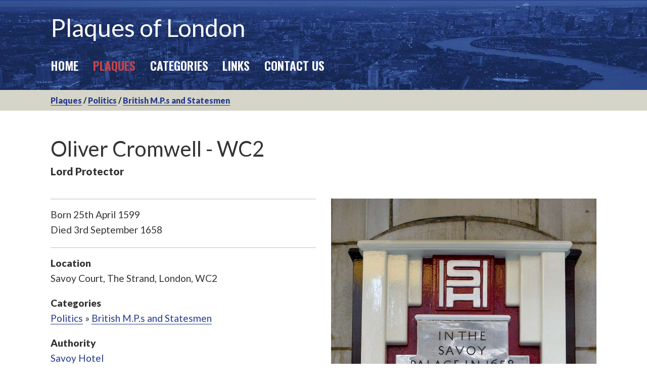

--- FILE ---
content_type: text/html; charset=utf-8
request_url: https://plaquesoflondon.co.uk/locations/oliver-cromwell-wc2/
body_size: 3731
content:
<!DOCTYPE html>
<html lang="en-GB">
<head>
	<meta charset="utf-8" />
            <!-- Termly custom blocking map -->
            <script data-termly-config>
            window.TERMLY_CUSTOM_BLOCKING_MAP = {
                "form.jotform.com": "essential",
                "player.vimeo.com": "essential",
            }
        </script>
    <script type="text/javascript" src="https://app.termly.io/resource-blocker/5799dbc2-626d-4df6-9e9e-e0b298bda22b?autoBlock=on" ></script>
	<title>Oliver Cromwell - WC2 | Plaques of London</title>

	<meta name="description" content="" />
	<meta name="author" content="Spi-des-ign" />

	<!-- BEGIN Open Graph -->
	<meta property="og:description" content="" />
	<meta property="og:site_name" content="Plaques of London" />
	<meta property="og:url" content="/locations/oliver-cromwell-wc2/" />
	<meta property="og:type" content="website" />
	<!-- END Open Graph -->
	
	<!-- Apple stuff -->
	<meta name="apple-mobile-web-app-capable" content="no" />
	<meta name="apple-mobile-web-app-status-bar-style" content="black" />
	<meta name="format-detection" content="telephone=yes" />

	<!-- Icons -->
	<link rel="Shortcut Icon" href="/favicon.ico" type="image/x-icon" />
	<link rel="apple-touch-icon-precomposed" sizes="57x57" href="/site/templates/images/icons/apple-touch-icon-57x57.png" />
	<link rel="apple-touch-icon-precomposed" sizes="114x114" href="/site/templates/images/icons/apple-touch-icon-114x114.png" />
	<link rel="apple-touch-icon-precomposed" sizes="72x72" href="/site/templates/images/icons/apple-touch-icon-72x72.png" />
	<link rel="apple-touch-icon-precomposed" sizes="144x144" href="/site/templates/images/icons/apple-touch-icon-144x144.png" />
	<link rel="apple-touch-icon-precomposed" sizes="60x60" href="/site/templates/images/icons/apple-touch-icon-60x60.png" />
	<link rel="apple-touch-icon-precomposed" sizes="120x120" href="/site/templates/images/icons/apple-touch-icon-120x120.png" />
	<link rel="apple-touch-icon-precomposed" sizes="76x76" href="/site/templates/images/icons/apple-touch-icon-76x76.png" />
	<link rel="apple-touch-icon-precomposed" sizes="152x152" href="/site/templates/images/icons/apple-touch-icon-152x152.png" />
	<link rel="icon" type="image/png" href="/site/templates/images/icons/favicon-196x196.png" sizes="196x196" />
	<link rel="icon" type="image/png" href="/site/templates/images/icons/favicon-96x96.png" sizes="96x96" />
	<link rel="icon" type="image/png" href="/site/templates/images/icons/favicon-32x32.png" sizes="32x32" />
	<link rel="icon" type="image/png" href="/site/templates/images/icons/favicon-16x16.png" sizes="16x16" />
	<link rel="icon" type="image/png" href="/site/templates/images/icons/favicon-128.png" sizes="128x128" />
	<meta name="application-name" content="&nbsp;"/>
	<meta name="msapplication-TileColor" content="#FFFFFF" />
	<meta name="msapplication-TileImage" content="/site/templates/images/icons/mstile-144x144.png" />
	<meta name="msapplication-square70x70logo" content="/site/templates/images/icons/mstile-70x70.png" />
	<meta name="msapplication-square150x150logo" content="/site/templates/images/icons/mstile-150x150.png" />
	<meta name="msapplication-wide310x150logo" content="/site/templates/images/icons/mstile-310x150.png" />
	<meta name="msapplication-square310x310logo" content="/site/templates/images/icons/mstile-310x310.png" />


	<!-- Robots and Viewport. -->
	<meta name="robots" content="index, follow" />
	<meta http-eqiv="X-UA-Compatible" content="IE=edge, chrome=1" />	
	<meta name="viewport" content="width=device-width, initial-scale=1.0" />
	
	<script src="/site/templates/js/modernizr.js"></script>

	<!-- Use Html5Shiv in order to allow IE render HTML5 -->
	<!--[if IE]><script src="https://html5shiv.googlecode.com/svn/trunk/html5.js"></script><![endif]-->

	<!-- Fonts and Styles -->
	<link href="https://fonts.googleapis.com/css?family=Lato:400,400i,900|Oswald:400,600" rel="stylesheet">
	<link rel="stylesheet" type="text/css" href="/site/templates/slick/slick.css" media="screen" />
	<link rel="stylesheet" type="text/css" href="/site/modules/MarkupStoreLocator/assets/css/storelocator.css" />
	<link rel="stylesheet" type="text/css" href="/site/templates/css/reset.css" />
	<link rel="stylesheet" type="text/css" href="/site/templates/css/main.css?m=17841" />

<!-- hero script here -->

	<!--[if IE 7 ]>
		<link rel="stylesheet" type="text/css" href="/site/templates/css/ie7.css" />
		<!-- png fix? -->
	<![endif]-->
	<!--[if IE 8 ]>
		<link rel="stylesheet" type="text/css" href="/site/templates/css/ie8.css" />
	<![endif]-->
	<!--[if lt IE 9]>
		<script src="/site/templates/js/respond.js"></script>
	<![endif]-->

	<!-- Global site tag (gtag.js) - Google Analytics -->
	<script async src="https://www.googletagmanager.com/gtag/js?id=G-8BF8Y1VN1K"></script>
	<script>
	  window.dataLayer = window.dataLayer || [];
	  function gtag(){dataLayer.push(arguments);}
	  gtag('js', new Date());

	  gtag('config', 'G-8BF8Y1VN1K');
	</script>
	<script src="https://maps.googleapis.com/maps/api/js?v=3.exp&key=AIzaSyB66KywlSKy7OmfD02lfJfWm-CDaGs6NA0&region=GB"></script>
		<title>Oliver Cromwell - WC2 | Plaques of London</title>
		<meta name="keywords" content="" />
		<meta name="description" content="Born 25th April 1599
		Died 3rd September 1658" />
		<meta name="image" content="https://plaquesoflondon.co.uk/site/assets/files/7194/cromwell_oliver1.jpg" />
		<meta name="robots" content="" />
		<link rel="canonical" href="https://plaquesoflondon.co.uk/locations/oliver-cromwell-wc2/" />
		<meta name="generator" content="ProcessWire 3.0.210" />
		<meta name="author" content="Alan Patient" />
		<meta property="og:site_name" content="Plaques of London" />
		<meta property="og:title" content="Oliver Cromwell - WC2" />
		<meta property="og:url" content="https://plaquesoflondon.co.uk/locations/oliver-cromwell-wc2/" />
		<meta property="og:description" content="Born 25th April 1599
		Died 3rd September 1658" />
		<meta property="og:type" content="website" />
		<meta property="og:image" content="https://plaquesoflondon.co.uk/site/assets/files/7194/cromwell_oliver1.jpg" />
		<meta name="twitter:card" content="summary" />
		<meta name="twitter:site" content="@" />
		<meta name="twitter:title" content="Oliver Cromwell - WC2" />
		<meta name="twitter:url" content="https://plaquesoflondon.co.uk/locations/oliver-cromwell-wc2/" />
		<meta name="twitter:description" content="Born 25th April 1599
		Died 3rd September 1658" />
		<meta name="twitter:image" content="https://plaquesoflondon.co.uk/site/assets/files/7194/cromwell_oliver1.jpg" />
		
		
		
</head>
<body class="t-location-page p-oliver-cromwell-wc2">
	<div class="page-wrapper">

		<a id="top"></a>
		<div class="page-overlay"></div>

		<header class="page-header" style="background: url(/site/assets/files/3759/london-banner-3.1920x0.jpg) 50% 50% no-repeat; background-size: cover;">
			<div class="inner clearfix">
				<div class="logo-wrap">
					<a href="/" id="logo" style='color: #fff; font-size: 3rem;line-height:1;'>Plaques of London</a>
				</div>
			
				<nav class="nav-bar main-nav-bar" id="main-nav" >
					<ul class="main-nav"><li class="l-home"><a href='/'>Home</a></li><li class="l-locations"><a class='on' href='/locations/'>Plaques</a></li><li class="l-categories"><a href='/categories/'>Categories</a></li><li class="l-links"><a href='/links/'>Links</a></li><li class="l-contact"><a href='/contact/'>Contact Us</a></li></ul>
				</nav>
				<a class="menu-trigger" href="#0">
					<span class="menu-text">Menu</span>
					<span class="menu-icon"></span>
				</a>
			</div>
		</header>
			<div class="breadcrumbs" style="background: #D6D5C9;width:100%;padding: 8px 0;">
			<div class="inner"><strong><a href='/locations/'>Plaques</a> / <a href='/locations/?c=5560'>Politics</a> / <a href='/locations/?s=5710'>British M.P.s and Statesmen</a></strong></div>
		</div>
		<section class="content">
			<div class="inner">
				<h1>Oliver Cromwell - WC2  </h1>
				<h2>Lord Protector</h2>
				
				<div class="row row-2">		
					<div class="col col-main">
						<div class="cms-text location-body">
									<p>Born 25th April 1599<br />
Died 3rd September 1658</p>
									</div><div class="location-meta"><p><strong>Location</strong><br />
								Savoy Court, The Strand, London, WC2
								</p><p class="location-meta-head"><strong>Categories</strong></p><ul class="location-meta-list"><li><a href='/locations/?c=5560'>Politics</a> &raquo; <a href='/locations/?s=5710'>British M.P.s and Statesmen</a></li></ul><p class="location-meta-head"><strong>Authority</strong></p><ul class="location-meta-list"><li><a href="/locations/?a=5926">Savoy Hotel</a></li></ul><p><strong>More Information</strong><br />
									<a href="https://en.wikipedia.org/wiki/Oliver_Cromwell" target="_blank">Oliver Cromwell</a></p></div>					</div>
					<div class="col col-sidebar">
					<div class="product-slider"><div class="product-images" id="product-large">
									
										<img src="/site/assets/files/7194/cromwell_oliver1.1050x0.jpg" class="product-image" alt="" />
									
								</div></div>					</div>
				</div>
			</div>
		</section>
		
		<section>
			<script type='text/javascript' src='/site/modules/FieldtypeMapMarker/MarkupGoogleMap.js'></script><div id='mgmap1' class='MarkupGoogleMap' style='width: 100%; height: 500px;'></div><script type='text/javascript'> window.onload = function(){if(typeof google === 'undefined' || typeof google.maps === 'undefined') { alert('MarkupGoogleMap Error: Please add the maps.google.com script in your document head.'); } else { var mgmap1 = new MarkupGoogleMap(); mgmap1.setOption('zoom', 15); mgmap1.setOption('styles', ); mgmap1.setOption('mapTypeId', google.maps.MapTypeId.ROADMAP); mgmap1.setHoverBox('<div data-top="-10" data-left="15" style="background: #000; color: #fff; padding: 0.25em 0.5em; border-radius: 3px;"></div>');mgmap1.init('mgmap1', 51.510593, -0.121034); mgmap1.addMarker(51.510593, -0.121034, '', 'Oliver Cromwell - WC2', '', '', '','',''); }
		}
		</script>		</section>
		<footer class="page-footer">
			<div class="inner clearfix">
				<div class="row row-3">
				
					<div class="col span-2">		
						<p style="font-size: 18px;margin: 1em 0 0;"><strong>Plaques of London</strong></p>
						
						<!-- ><p>Tel:  | </p> -->
						<p><a href="/website-terms" >Website Terms</a> | 
						<a href="/privacy-policy" >Privacy Policy</a> | <a href="#" class="termly-display-preferences">Consent Preferences</a></p>
						<p class="credits">&copy; 2026 Plaques of London. All rights reserved.
						<span>Website <a href="https://spi-des-ign.co.uk">design and development</a> by Spi-des-ign.</span></p>
					</div>
				</div>
			</div>
		</footer>


		<div class="top-link">
			<a href="#top"><svg><use xlink:href="#lnr-arrow-up-circle"></use></svg></a>
		</div>
	</div>

	<svg style="display: none;" xmlns="http://www.w3.org/2000/svg">
		<symbol id="lnr-arrow-up-circle" viewBox="0 0 1024 1024"><title>arrow-up-circle</title><path class="path1" d="M142.464 193.662c-91.869 91.869-142.464 214.016-142.464 343.938s50.595 252.067 142.464 343.936 214.014 142.464 343.936 142.464 252.069-50.595 343.938-142.464 142.462-214.014 142.462-343.936-50.594-252.069-142.462-343.938-214.016-142.462-343.938-142.462-252.067 50.594-343.936 142.462zM921.6 537.6c0 239.97-195.23 435.2-435.2 435.2s-435.2-195.23-435.2-435.2c0-239.97 195.23-435.2 435.2-435.2s435.2 195.23 435.2 435.2z"></path><path class="path2" d="M468.301 237.901l-204.8 204.8c-9.998 9.995-9.998 26.206 0 36.203 9.997 9.998 26.206 9.998 36.203 0l161.096-161.101v526.997c0 14.138 11.461 25.6 25.6 25.6s25.6-11.462 25.6-25.6v-526.997l161.101 161.096c9.995 9.998 26.206 9.998 36.203 0 4.997-4.997 7.496-11.547 7.496-18.099s-2.499-13.102-7.501-18.099l-204.8-204.8c-9.997-10-26.202-10-36.198 0z"></path></symbol>
	</svg>
	
	<!-- Scripts -->
	<script src="https://code.jquery.com/jquery-3.3.1.min.js"></script>
	<script src="/site/templates/slick/slick.min.js"></script>
	<script src="/site/templates/js/main.js?m=2491"></script>
	<script>		
		//AOS.init({
		//	easing: 'ease-in-out-sine'
		//});
		
		$('.product-slider').slick({
			arrows:false, 
			dots: false, 
			infinite: false, 
			fade: true,
			speed:500,
			autoplay:false, 
			autoplaySpeed: 3000, 
			slidesToShow:1, 
			slidesToScroll:1
		});
		//On click of slider-nav children,
		/* Slick slider navigate to the respective index. Multiple sliders
		$('.product-slider-nav > div').click(function() {
			var current = $(this).data('id');
			$('#product-large'+current).slick('slickGoTo',$(this).index());
		});
		*/
		/* single slider on page */
		$('.product-slider-nav > div').click(function() {
			$('.product-slider').slick('slickGoTo',$(this).index());
		});
	</script>
	

</body>
</html>

--- FILE ---
content_type: text/css; charset=UTF-8
request_url: https://plaquesoflondon.co.uk/site/templates/css/main.css?m=17841
body_size: 3844
content:
/**	@Author:	Paul Strandoo for Spi-des-ign
	@Date:		11 February 2021
	@Notes:		Plaques of London (A WOO hoo)
	Font weights: 300, 600, 700
*/

/*@import url("font-awesome.min.css");*/

* {
   -moz-box-sizing: border-box;
   -webkit-box-sizing: border-box;
	box-sizing: border-box;
	}

html {
	font-size: 100%; /* Set a 16px base size */
	height: 100%;
	}
body {
	height: 100%;
	margin: 0;
	padding: 0;
	position: relative;
	font-size: 16px;
	line-height: 1.6;
	}

body, input, textarea {
	font-family: 'Lato', sans-serif;
	font-weight: 400;
	color: #333;
	}
	
p,
li {
	font-family: 'Lato', sans-serif;
	font-weight: 400;
	font-size: 1em;
	margin: 0 0 1em;
	}

li {
	margin: 0;
	}

em {
	font-family: 'Lato', sans-serif;
	font-style: italic;
	}
strong {
	font-family: 'Lato', sans-serif;
	font-weight: 700;
	}

a {
	color: #24398d;
	text-decoration: none;
	border-bottom: 1px solid #24398d;
	}
a:hover {
	color: #24398d;
	text-decoration: none;
	border-bottom: 2px solid #24398d;
	}

/*
a[href]:not([class]) {    
	text-decoration: none; 
	}
*/

h1,h2,h3,h4 {
	font-family: 'Lato', sans-serif;
	margin: 0 0 0.5em;
	}
h1 {
	font-family: 'Lato', sans-serif;
	font-size: 2.2em;
	line-height: 1.2em;
	font-weight: 400;
	margin: 0.5em 0 1.2em;
	max-width: 980px;
	}

h2 {
	font-family: 'Lato', sans-serif;
	font-size: 1.5em;
	line-height: 1.2em;
	margin: 0 0 0.5em;
	font-weight: 700;
	}

h3 {
	font-family: 'Lato', sans-serif;
	font-size: 1.2em;
	font-weight: 600;
	margin: 0 0 0.3em;
	}
	
h4 {
	font-family: 'Lato', sans-serif;
	font-size: 1em;
	font-weight: 600;
	color: #666;
	text-transform: uppercase;
	}
	
h1 + h2 {
	margin-top: -2em;
	margin-bottom: 2em;
	font-size: 1.3em;
	}

img {
	display: block;
	}

::selection {
	color: #fff;
	color: rgba(255,255,255,0.85);
	background: #df4747;
	}
	
@media only screen and (min-width: 720px) {
	h1 {
		font-size: 2.6em;
		}
}

/* ----- [ Structure ] -----------------*/
.page-wrapper {
	display: flex;
	min-height: 100vh;
	flex-direction: column;
	}

header,
section,
.page-footer {
	background: #ffffff;
	width: 100%;
	margin: 0;
	position: relative;
	}
section {
	padding: 20px 0;
	}
.inner {
	position: relative;
	max-width: 1140px;
	margin: 0 auto;
	padding: 0 15px;
	}
	
.inner-full {
	max-width: 100%;
	padding: 0;
	}

.page-overlay {
	position: absolute;
	position: fixed;
	background: #034078;
	top: 0;
	left: 0;
	right: 0;
	height: 0;
	opacity: 0;
	z-index: 100;
	}
.page-overlay.open {
	opacity: 1;
	height: 100%;
	}

/* 480px equivalent breakpoint */
@media only screen and (min-width: 30em) {
	section {
		padding: 30px 0;
		}
	.inner {
		padding: 0 30px;
		}
}

/* ----- [ Strandoo Simple Grid System v2.8 ] ---------------- */
.row {
	display: block;
	margin: 0;
	overflow: hidden;
	position: relative;
	}

.row > .col {
	width: 100%;
	vertical-align: top;
	padding: 0 5%;
	padding: 0;
	margin-bottom: 20px;
	}

.col > img,
.col a >img {
	max-width: 100%;
	}
	
.flex-row {
	display: -webkit-box;
	display: -ms-flexbox;
	display: flex;
	flex-wrap: nowrap;
	flex-direction: column;
	}

/* 37.5 equivalent breakpoint */
@media only screen and (min-width: 600px) {
	.flex-row {
		flex-direction: row;
		justify-content: flex-start;
		align-items: center;
		}
	.flex-row > .col {
		flex: 1;
		margin: 0;
		}

	.row {
		display: -webkit-box;
		display: -ms-flexbox;
		display: flex;
		flex-wrap: wrap;
		margin: 0 -15px;
		}

	.row > .col {
		padding: 0 15px;
		}

	.row.no-padding,
	.row.padding-0 {
		margin: 0;
		}
	.row.padding-1 {
		margin: 0 -1px;
		}
	.row.padding-2 {
		margin: 0 -1px;
		}
	.row.padding-5 {
		margin: 0 -5px;
		padding-top: 5px;
		}
	.row.padding-5 {
		margin: 0 -5px;
		padding-top: 5px;
		}
	.row.padding-10 {
		margin: 0 -10px;
		padding-top: 10px;
		}
	.row.padding-20 {
		margin: 0 -20px;
		}
	.row.padding-30 {
		margin: 0 -30px;
		}

	.no-padding > .col,
	.padding-0 > .col {
		padding: 0;
		}
	.padding-1 > .col {
		padding: 1px;
		}
	.padding-2 > .col {
		padding: 2px;
		}
	.padding-5 > .col {
		padding: 5px;
		}
	.padding-10 > .col {
		padding-left: 10px;
		padding-right: 10px;
		}
	.padding-20 > .col {
		padding-left: 20px;
		padding-right: 20px;
		}
	.padding-30 > .col {
		padding-left: 30px;
		padding-right: 30px;
		}

	.row-2 > .col { width: 100%; }
	.row-3 > .col { width: 33.333%; }
	.row-4 > .col { width: 50%;}
	.row-5 > .col { width: 20%;}
	.row-6 > .col { width: 33.333%;}

	.row-2 .span-2 { width: 100%; }
	.row-3 .span-2 { width: 66.666%; }
	.row-4 .span-2 { width: 50%; }
	.row-4 .span-3 { width: 75%; }
	.row-5 .span-2 { width: 40%; }
	.row-5 .span-3 { width: 60%; }
	.row-5 .span-4 { width: 80%; }
}

@media only screen and (min-width: 770px) {
	.row-2 > .col { width: 50%; }
	.row-4 > .col { width: 25%;}
	.row-6 > .col { width: 16.666%;}
	
	.row-2 .span-2 { width: 100%; }
	.row-4 .span-2 { width: 50%; }
	.row-4 .span-3 { width: 75%; }
}

/* ----- [ Additional Flex Utilities ] ----------- */
.flex-col {
	display: -webkit-box;
	display: -ms-flexbox;
	display: flex;
	flex-direction: column;
	justify-content: center;
}

@media only screen and (min-width: 600px) { /* 1010 */
	/*  utility classes */
	.f-column { flex-direction: column; }
	.f-top { align-items: flex-start; }
	.f-middle { align-items: center; }
	.f-bottom { align-items: flex-end; }
	.f-left { justify-content: flex-start; }
	.f-right { justify-content: flex-end; }
	.f-center { justify-content: center; }
	.f-between { justify-content: space-between; }
	.f-stretch { justify-content: stretch; }
	.f-rowreverse { flex-direction: row-reverse; }
}

/* ----- [ Masthead/Page Header ] -----------------*/
.page-header {
	position: absolute;
	position: relative;
	width: 100%;
	top: 0;
	left: 0;
	height: auto;
	margin: 0;
	padding: 10px 0;	
	background: #24398d;
	background: #034078;
	z-index: 110;
	border-bottom: 15px solid #D6D5C9;
	/* Force Hardware Acceleration */
	-webkit-transform: translateZ(0);
	-moz-transform: translateZ(0);
	-ms-transform: translateZ(0);
	-o-transform: translateZ(0);
	transform: translateZ(0);
	-webkit-backface-visibility: hidden;
	backface-visibility: hidden;
	}

.t-location-page .page-header {
	border-bottom: none;
	}	

.page-header.open,
.open + .page-header {
	position: fixed;
	}

.logo-wrap {
	max-width: 600px;
	margin: 0 25% 10px 0;
	margin: 0 25% 0 0;
	}

.main-nav {
	display: none;
	padding: 15px 30px;
	position: absolute;
	top: 100%;
	left: 0;
	right: 0;
	}
.main-nav.open {
	display: block;
	margin-top: 40px;
	}
	
.main-nav li {
	margin-top: 1em;
	}
.main-nav a {
	font-family: 'Oswald', sans-serif;
	color: #fff;
	font-size: 1.6em;
	font-weight: 700;
	text-transform: uppercase;
	margin: 0 1.3em 0 0;
	padding: 0;
	border: none;
	}
.main-nav li:last-of-type a {
	margin: 0;
	}
.main-nav a:hover,
.main-nav a.on {
	color: #D6D5C9;
	color: #DA5552;
	color: #CC444B;
	}

/* ----- [ Menu Trigger ] ------ */
.menu-trigger {
	position: absolute;
	right: 15px;
	top: 0;
	height: 50px;
	width: 50px;
	border: 1px solid #fff;
	border: none;
	}
.menu-trigger:hover {
	border: 1px solid #fff;
	border: none;
	}
.menu-trigger .menu-text {
	height: 100%;
	text-transform: uppercase;
	color: #fff;
	display: none;
	}
.menu-trigger .menu-icon {
	display: inline-block;
	position: absolute;
	left: 50%;
	top: 50%;
	bottom: auto;
	right: auto;
	-webkit-transform: translateX(-50%) translateY(-50%);
	-moz-transform: translateX(-50%) translateY(-50%);
	-ms-transform: translateX(-50%) translateY(-50%);
	-o-transform: translateX(-50%) translateY(-50%);
	transform: translateX(-50%) translateY(-50%);
	width: 22px;
	height: 2px;
	background-color: #fff;
	}
.menu-trigger .menu-icon::before, 
.menu-trigger .menu-icon:after {
	content: '';
	width: 100%;
	height: 100%;
	position: absolute;
	background-color: inherit;
	left: 0;
	}
.menu-trigger .menu-icon::before {
	bottom: 7px;
	}
.menu-trigger .menu-icon::after {
	top: 7px;
	}
.menu-trigger.is-clicked .menu-icon {
	background-color: rgba(0, 0, 0, 0);
	}
.menu-trigger.is-clicked .menu-icon::before, 
.menu-trigger.is-clicked .menu-icon::after {
	background-color: #fff;
	}
.menu-trigger.is-clicked .menu-icon::before {
	bottom: 0;
	-webkit-transform: rotate(45deg);
	-moz-transform: rotate(45deg);
	-ms-transform: rotate(45deg);
	-o-transform: rotate(45deg);
	transform: rotate(45deg);
	}
.menu-trigger.is-clicked .menu-icon::after {
	top: 0;
	-webkit-transform: rotate(-45deg);
	-moz-transform: rotate(-45deg);
	-ms-transform: rotate(-45deg);
	-o-transform: rotate(-45deg);
	transform: rotate(-45deg);
	}
	

@media only screen and (min-width: 720px) {
	.page-header {
		padding: 30px 0;
		}
	.logo-wrap {
		margin: 0 0 20px 0;
		margin: 0;
		}
}
@media screen and (min-width: 760px) { /* 1023 */
	.main-nav {
		display: block;
		padding: 15px 0 0;
		position: relative;
		top: auto;
		left: auto;
		right: auto;
		}

	.main-nav li {
		display: inline-block;
		}
	.main-nav a {
		font-size: 1.4em;
		margin: 0 1.2em 0 0;
		}
	.menu-trigger {
		display: none;
		}
}
@media screen and (min-width: 1060px) {
	.main-nav a {
		font-size: 1.5em;
		}
}

/* ----- [ Hero ] -----------------*/
.hero {
	height: 220px;
	}

/* 480px equivalent breakpoint */
@media only screen and (min-width: 30em) {
	.hero {
		height: 428px;
		}
}

/* ----- [ Basic Page ] --------------- */
.content strong {
	font-weight: 600; 
	}

/* ----- [ Main Content ] -----------------*/
.col-main {
	font-size: 1.2rem;
	}

.intro-text p {
	font-size: 1.2em;
	padding-right: 1em;
	}

.col-main ul {
	margin-bottom: 1em;
	}


/* ----- [ Sort ] -----------------*/
.sort-select-wrapper {
    text-align: right;
    margin:0 0 5px 10px;
    border-bottom: 2px solid #ddd;
	}

.sort-select-wrapper label {
    font-size:.85em
	}

.sort-select {
    font-size: .85em;
    border: 1px solid #ccc;
    border-radius: 3px;
    padding: 2px 6px;
    width:auto
	}




/* ----- [ Locations / Plaques pages ] -----------------*/
.person-dates {
	font-size: 0.75em;
	}

.location-body,
.location-meta {
	margin: 0 0 15px;
	padding: 15px 0 0;
	border-top: 2px solid #ddd;
	}

/* Product Page Slider */
.product-images {
	display: block;
	width: 100%;
	margin: 0 0 10px;
	padding: 0;
	text-align: left; 
	font-size: 2em;
	}

figure {
	margin: 0;
	}

/* Navigation */
.product-slider-nav {
	text-align: left;
	}
.product-thumb {
	display: inline-block;
	width: 116px;
	min-width: 80px;
	width: calc(25% - 8px);
	height: 90px;
	height: auto; 
	margin: 0 10px 10px 0; 
	padding: 3px 0;
	text-align: center;
	cursor: pointer;
	overflow: hidden;
	opacity: 0.8;
	}
.product-thumb:hover {
	opacity: 1;
	}
.product-image,
.product-thumbnail {
	width: 100%;
	}
	
.product-slider.slick-initialized .slick-slide {
	/*height: auto;*/
	}

.location-meta-head {
	margin: 0;
	}

.location-meta-list {
	margin: 0 0 1em;
	list-style-type: none;
	}
.location-meta-list li {
	margin: 0;
	}

.location-meta a {
	overflow-wrap: break-word;
	word-wrap: break-word;
	}


/* mapping */
.sl-image {
	border-left: 5px solid #ccc;
	}
.sl-image.music {
	border-color: blue;
	}
	
.info_content {
    min-width: 200px;
    max-width: 280px;
    font-size: 14px;
    line-height:1.3em
}

.map-type-link {
    opacity:.8
}

.sl-image {
    float: none;
    margin: 10px;
    width:auto
}

.sl-image img {
    width: 80px;
    border-bottom:5px solid #c22e41
}

.sl-image.music img {
    border-color:#c22e41
}

.sl-image.entertainment img {
    border-color:#134294
}

.sl-image.health img {
    border-color:#296024
}

.sl-image.commercial img {
    border-color:#81287d
}

.sl-image.care img {
    border-color:#cfd345
}

.sl-image.in-progress img {
    border-color:#ffc81b
}


/* --- [ Listing Pages ] --------------- */
.listing {
	display: -webkit-box;
	display: -ms-flexbox;
	display: flex;
	justify-content: flex-start;
	align-items: flex-start;
	margin: 0;
	padding: 15px 0;
	border-top: 2px solid #ddd;
	}

.thumbnail-wrapper {
	margin: 0 20px 0 0;
	width: 140px;
	width: 80px;
	border: none;
	flex: 0 0 auto;
	}
.thumbnail-image {
	width: 100%;
	}

.thumbnail-wrapper:hover {
	border: none;
	}
	
.listing-data {
	flex: auto;
	}
	
.sidebar h2 {
	margin: 2em 0 0.5em;
	}

@media only screen and (min-width: 460px) {
	.thumbnail-wrapper {
		width: 140px;
		}
}


/* --- [ Pagination ] --------------- */
.MarkupPagerNav {
	text-align: right;
	margin-right: 0;
	margin: 5px 0 20px;
	}
.MarkupPagerNav li {
	display: inline-block;
	font-size: 15px;
	line-height: 1em;
	margin: 0;
	}
.MarkupPagerNav a {
	display: block;
	padding: 6px 8px;
	border: 1px solid #222;
	}

.MarkupPagerNavOn a {
	background: #24398d;
	color: #fff;
	border: 1px solid #24398d;
	}
.MarkupPagerNav a:hover,
.MarkupPagerNav a:focus {
	background: #24398d;
	color: #fff;
	border: 1px solid #24398d;
	}


/* ----- [ CMS Content ] ------------------------*/
.cms-text p > img {
	max-width: 100%;
	display: block;
	}

.cms-text ul {
	margin: 0 0 1em;
	overflow: hidden;
	}
.cms-text li {
	list-style-type: disc;
	list-style-position: outside;
	margin: 0 0 0.5em 1.5em;
	}

/* --- [ Contact Page ] --------------- */
input,
select,
textarea {
    font-size: 1.1em;
    width: 100%;
    padding: 6px 8px;
	color: #333;
	/*padding-left: 1.5em;*/
    -webkit-appearance: none;
	border: 1px solid #ccc;
	border-radius: 3px;
    }


/* checkboxes */
.checkboxes {
	margin: 0 0 20px;
	}

label.check-control {
	position: relative;
	display: block;
	padding: 0 0 0 30px !important;
	font-size: 0.9em;
	line-height: 1.2em;
	width: 100%;
	}
.check-control input {
	position: absolute;
	opacity: 0;
	width: auto;
	cursor: pointer;
	}
.check-control input:focus {
	/*border: 2px solid #000;
	outline: none;
	box-shadow: none;*/
	}

.checkmark {
	position: absolute;
	top: 0;
	left: 0;
	height: 20px;
	width: 20px;
	background-color: #fff;
	border: 2px solid #000;
	border: 2px solid rgba(0, 0, 0, 0.2);
	border-radius: .25rem;
	display: inline-block !important;
	}
.check-control:hover input ~ .checkmark {
	border: 2px solid #000;
	}
.check-control input:checked ~ .checkmark {
	background-color: #fff;
	}
.check-control input:focus ~ .checkmark {
	border: 2px solid #000;	
	}
/* Create the checkmark/indicator (hidden when not checked) */
/* Show the checkmark when checked */
.check-control input:checked ~ .checkmark:after {
	display: block;
	}
.check-control .checkmark:after {
	left: 5px;
	top: 0px;
	width: 5px;
	height: 10px;
	border: solid #000;
	border-width: 0 3px 3px 0;
	-webkit-transform: rotate(45deg);
	-moz-transform: rotate(45deg);
	-o-transform: rotate(45deg);
	-ms-transform: rotate(45deg);
	transform: rotate(45deg);
	}

.error,
.success {
	padding: 5px;
	color: #fff;
	border: 4px solid orange;
	background: orange;
	margin: 0 0 10px;
	width: auto;
	-webkit-border-radius: 5px;
	-moz-border-radius: 5px;
	border-radius: 5px;
	text-align: center;
	}
.success {
	border: 4px solid #c5d301;
	background: #c5d301;
	}


.button,
a.button,
button {
	display: inline-block;
	font-size: 1.1em;
	text-align: center;
	font-weight: 600;
	width: auto;
	padding: 10px 15px;
	background: #24398d;
	color: #fff;
	border: none;
	border-radius: 5px;
	cursor: pointer;
	font-family: 'Lato', sans-serif;
	}

.button:hover {
	background: #CC444B;
	text-decoration: none;
	border-bottom: none !important;
	}

/* --- [ Search Form ] --------------- */
.side-search {
	background: #D6D5C9;
	padding:15px;
	}

.form-item {
	margin: 0 0 1em;
	padding-right:0;
	}
	
.search-button {
	margin-right: 1em;
	}
	
.reset-button {
	font-weight: 300;
	font-size: 1rem;
	line-height: 42px;
	padding: 0;
	/*float: right;*/
	color: #24398d;
	background: none;
	}
.reset-button:hover {
	background: none;
	text-decoration: underline;
	}

/* ------ Footer ---------- */
.page-footer {
	clear: both;
	margin-top: 50px;
	margin-top: auto; /* for sticky footer */
	padding: 2em 0 2em;
	background: #24398d;
	background: #034078;
	}
.page-footer p {
	font-weight: 400;
	font-size: 14px;
	margin: 0;
	color: #fff; 
	}
.page-footer a {
	color: #fff;
	text-decoration: underline; 
	}
.page-footer a:hover {
	color: #fff; 
	}

.credits {
	font-size: 12px;
	margin: 0;
	padding: 1.5em 0 0em;
	clear: both;
	}
.credits span {
	white-space: nowrap;
	}

/* ----- [ Utilities ] -----------------*/
.nowrap {
	white-space: nowrap;
	}

img.full {
	width: 100%;
	}
img.half {
	width: 50%;
	float: left;
	}

.centered,
.centered p,
.centered h2,
.centered h3,
.centered h4 {
	text-align: center;
	}


.clearfix:before,
.clearfix:after {
	content: "\0020";
	display: block;
	height: 0;
	overflow: hidden;
	}
.clearfix:after {
	clear: both;
	}
.clearfix { 
	zoom: 1;
	}
	
.sticky-parent {
	overflow: visible;
	}
	
.is-focus {
	background: #f1f1f1;
	}


.top-link {
    position: fixed;
    bottom: 20px;
    right: 4%;
    opacity: 0;
    -webkit-transition: opacity .4s ease;
    -moz-transition: opacity .4s ease;
    -o-transition: opacity .4s ease;
    transition: opacity .4s ease;
    z-index: 9;
	}
.top-link a {
	color: #154d91;
    display: block;
    height: 46px;
    width: 46px;
    z-index: 0;
    text-align: center;
    border: none;
    padding: 0 0 1px 1px;
    opacity: 0.8;
    }
.top-link svg {
	width: 100%;
	height: 100%;
	fill: #407bc2;
	}
.top-link a:hover {
	opacity: 1;
	}
.top-link.show {
	opacity: 1;
	}

#editpage {
	position: fixed;
	bottom: 0;
	left: 0; 
	padding: 5px 6px; 
	background: #db1174; 
	color: #fff; 
	display: block;
	font-weight: bold; 
	z-index: 1000;
	}
#editpage:hover {
	background: #ffffcc;
	color: #000; 
	}

.align_left {
	float: left;
	margin: 0 1em 1em 0;
	}

.align_right {
	float: right;
	margin: 0 0 1em 1em;
	}

.align_center {
	display: block;
	margin-left: auto;
	margin-right: auto;
	margin-bottom: 1em;
	}

.WireFatalError {
	background: #a30000; 
	color: #fff; 
	padding: 1em; 
	position: relative;
	z-index: 9999;
	}


@media print {
	.main {
		width: 65%;
		margin-left: 0;
		}
	.page-footer {
		background: #fff;
		border-top: 1px solid #4B72A8;
		color: #333;
		}
}